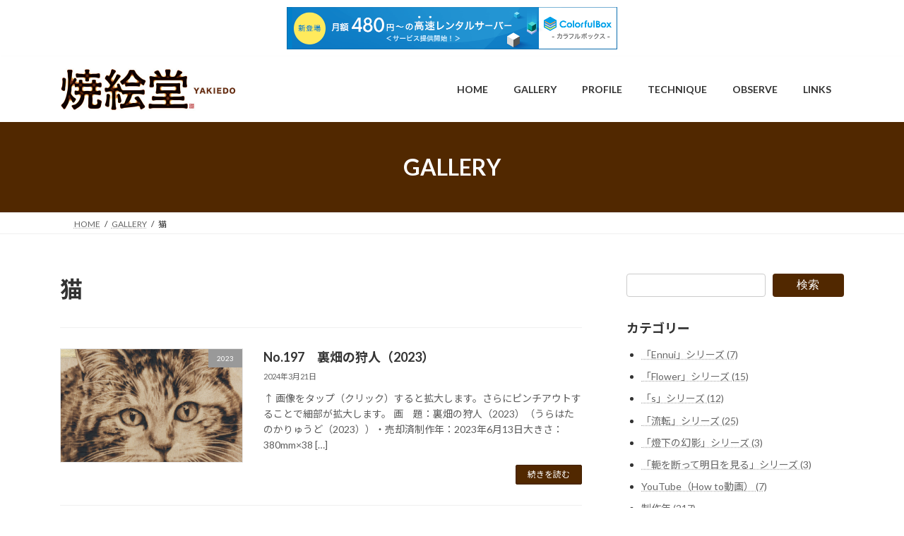

--- FILE ---
content_type: text/html; charset=UTF-8
request_url: http://ignis.s1001.xrea.com/tag/%E7%8C%AB/
body_size: 12637
content:
<!DOCTYPE html>
<html lang="ja">
<head>
<meta charset="utf-8">
<meta http-equiv="X-UA-Compatible" content="IE=edge">
<meta name="viewport" content="width=device-width, initial-scale=1">
<title>猫 - 焼絵堂</title>
<meta name='robots' content='max-image-preview:large' />
<link rel="alternate" type="application/rss+xml" title="焼絵堂 &raquo; フィード" href="http://ignis.s1001.xrea.com/feed/" />
<link rel="alternate" type="application/rss+xml" title="焼絵堂 &raquo; コメントフィード" href="http://ignis.s1001.xrea.com/comments/feed/" />
<link rel="alternate" type="application/rss+xml" title="焼絵堂 &raquo; 猫 タグのフィード" href="http://ignis.s1001.xrea.com/tag/%e7%8c%ab/feed/" />
<style id='wp-img-auto-sizes-contain-inline-css' type='text/css'>
img:is([sizes=auto i],[sizes^="auto," i]){contain-intrinsic-size:3000px 1500px}
/*# sourceURL=wp-img-auto-sizes-contain-inline-css */
</style>
<style id='wp-emoji-styles-inline-css' type='text/css'>

	img.wp-smiley, img.emoji {
		display: inline !important;
		border: none !important;
		box-shadow: none !important;
		height: 1em !important;
		width: 1em !important;
		margin: 0 0.07em !important;
		vertical-align: -0.1em !important;
		background: none !important;
		padding: 0 !important;
	}
/*# sourceURL=wp-emoji-styles-inline-css */
</style>
<style id='wp-block-library-inline-css' type='text/css'>
:root{--wp-block-synced-color:#7a00df;--wp-block-synced-color--rgb:122,0,223;--wp-bound-block-color:var(--wp-block-synced-color);--wp-editor-canvas-background:#ddd;--wp-admin-theme-color:#007cba;--wp-admin-theme-color--rgb:0,124,186;--wp-admin-theme-color-darker-10:#006ba1;--wp-admin-theme-color-darker-10--rgb:0,107,160.5;--wp-admin-theme-color-darker-20:#005a87;--wp-admin-theme-color-darker-20--rgb:0,90,135;--wp-admin-border-width-focus:2px}@media (min-resolution:192dpi){:root{--wp-admin-border-width-focus:1.5px}}.wp-element-button{cursor:pointer}:root .has-very-light-gray-background-color{background-color:#eee}:root .has-very-dark-gray-background-color{background-color:#313131}:root .has-very-light-gray-color{color:#eee}:root .has-very-dark-gray-color{color:#313131}:root .has-vivid-green-cyan-to-vivid-cyan-blue-gradient-background{background:linear-gradient(135deg,#00d084,#0693e3)}:root .has-purple-crush-gradient-background{background:linear-gradient(135deg,#34e2e4,#4721fb 50%,#ab1dfe)}:root .has-hazy-dawn-gradient-background{background:linear-gradient(135deg,#faaca8,#dad0ec)}:root .has-subdued-olive-gradient-background{background:linear-gradient(135deg,#fafae1,#67a671)}:root .has-atomic-cream-gradient-background{background:linear-gradient(135deg,#fdd79a,#004a59)}:root .has-nightshade-gradient-background{background:linear-gradient(135deg,#330968,#31cdcf)}:root .has-midnight-gradient-background{background:linear-gradient(135deg,#020381,#2874fc)}:root{--wp--preset--font-size--normal:16px;--wp--preset--font-size--huge:42px}.has-regular-font-size{font-size:1em}.has-larger-font-size{font-size:2.625em}.has-normal-font-size{font-size:var(--wp--preset--font-size--normal)}.has-huge-font-size{font-size:var(--wp--preset--font-size--huge)}.has-text-align-center{text-align:center}.has-text-align-left{text-align:left}.has-text-align-right{text-align:right}.has-fit-text{white-space:nowrap!important}#end-resizable-editor-section{display:none}.aligncenter{clear:both}.items-justified-left{justify-content:flex-start}.items-justified-center{justify-content:center}.items-justified-right{justify-content:flex-end}.items-justified-space-between{justify-content:space-between}.screen-reader-text{border:0;clip-path:inset(50%);height:1px;margin:-1px;overflow:hidden;padding:0;position:absolute;width:1px;word-wrap:normal!important}.screen-reader-text:focus{background-color:#ddd;clip-path:none;color:#444;display:block;font-size:1em;height:auto;left:5px;line-height:normal;padding:15px 23px 14px;text-decoration:none;top:5px;width:auto;z-index:100000}html :where(.has-border-color){border-style:solid}html :where([style*=border-top-color]){border-top-style:solid}html :where([style*=border-right-color]){border-right-style:solid}html :where([style*=border-bottom-color]){border-bottom-style:solid}html :where([style*=border-left-color]){border-left-style:solid}html :where([style*=border-width]){border-style:solid}html :where([style*=border-top-width]){border-top-style:solid}html :where([style*=border-right-width]){border-right-style:solid}html :where([style*=border-bottom-width]){border-bottom-style:solid}html :where([style*=border-left-width]){border-left-style:solid}html :where(img[class*=wp-image-]){height:auto;max-width:100%}:where(figure){margin:0 0 1em}html :where(.is-position-sticky){--wp-admin--admin-bar--position-offset:var(--wp-admin--admin-bar--height,0px)}@media screen and (max-width:600px){html :where(.is-position-sticky){--wp-admin--admin-bar--position-offset:0px}}
/* VK Color Palettes */:root{ --vk-color-primary:#512800}:root .has-vk-color-primary-color { color:var(--vk-color-primary); }:root .has-vk-color-primary-background-color { background-color:var(--vk-color-primary); }:root{ --vk-color-primary-dark:#412000}:root .has-vk-color-primary-dark-color { color:var(--vk-color-primary-dark); }:root .has-vk-color-primary-dark-background-color { background-color:var(--vk-color-primary-dark); }:root{ --vk-color-primary-vivid:#592c00}:root .has-vk-color-primary-vivid-color { color:var(--vk-color-primary-vivid); }:root .has-vk-color-primary-vivid-background-color { background-color:var(--vk-color-primary-vivid); }:root{ --vk-color-custom-1:#848484}:root .has-vk-color-custom-1-color { color:var(--vk-color-custom-1); }:root .has-vk-color-custom-1-background-color { background-color:var(--vk-color-custom-1); }:root{ --vk-color-custom-2:#cecece}:root .has-vk-color-custom-2-color { color:var(--vk-color-custom-2); }:root .has-vk-color-custom-2-background-color { background-color:var(--vk-color-custom-2); }:root{ --vk-color-custom-3:#474747}:root .has-vk-color-custom-3-color { color:var(--vk-color-custom-3); }:root .has-vk-color-custom-3-background-color { background-color:var(--vk-color-custom-3); }:root{ --vk-color-custom-4:#dd3333}:root .has-vk-color-custom-4-color { color:var(--vk-color-custom-4); }:root .has-vk-color-custom-4-background-color { background-color:var(--vk-color-custom-4); }:root{ --vk-color-custom-5:#dd3333}:root .has-vk-color-custom-5-color { color:var(--vk-color-custom-5); }:root .has-vk-color-custom-5-background-color { background-color:var(--vk-color-custom-5); }

/*# sourceURL=wp-block-library-inline-css */
</style><style id='wp-block-categories-inline-css' type='text/css'>
.wp-block-categories{box-sizing:border-box}.wp-block-categories.alignleft{margin-right:2em}.wp-block-categories.alignright{margin-left:2em}.wp-block-categories.wp-block-categories-dropdown.aligncenter{text-align:center}.wp-block-categories .wp-block-categories__label{display:block;width:100%}
/*# sourceURL=http://ignis.s1001.xrea.com/wp-includes/blocks/categories/style.min.css */
</style>
<style id='wp-block-search-inline-css' type='text/css'>
.wp-block-search__button{margin-left:10px;word-break:normal}.wp-block-search__button.has-icon{line-height:0}.wp-block-search__button svg{height:1.25em;min-height:24px;min-width:24px;width:1.25em;fill:currentColor;vertical-align:text-bottom}:where(.wp-block-search__button){border:1px solid #ccc;padding:6px 10px}.wp-block-search__inside-wrapper{display:flex;flex:auto;flex-wrap:nowrap;max-width:100%}.wp-block-search__label{width:100%}.wp-block-search.wp-block-search__button-only .wp-block-search__button{box-sizing:border-box;display:flex;flex-shrink:0;justify-content:center;margin-left:0;max-width:100%}.wp-block-search.wp-block-search__button-only .wp-block-search__inside-wrapper{min-width:0!important;transition-property:width}.wp-block-search.wp-block-search__button-only .wp-block-search__input{flex-basis:100%;transition-duration:.3s}.wp-block-search.wp-block-search__button-only.wp-block-search__searchfield-hidden,.wp-block-search.wp-block-search__button-only.wp-block-search__searchfield-hidden .wp-block-search__inside-wrapper{overflow:hidden}.wp-block-search.wp-block-search__button-only.wp-block-search__searchfield-hidden .wp-block-search__input{border-left-width:0!important;border-right-width:0!important;flex-basis:0;flex-grow:0;margin:0;min-width:0!important;padding-left:0!important;padding-right:0!important;width:0!important}:where(.wp-block-search__input){appearance:none;border:1px solid #949494;flex-grow:1;font-family:inherit;font-size:inherit;font-style:inherit;font-weight:inherit;letter-spacing:inherit;line-height:inherit;margin-left:0;margin-right:0;min-width:3rem;padding:8px;text-decoration:unset!important;text-transform:inherit}:where(.wp-block-search__button-inside .wp-block-search__inside-wrapper){background-color:#fff;border:1px solid #949494;box-sizing:border-box;padding:4px}:where(.wp-block-search__button-inside .wp-block-search__inside-wrapper) .wp-block-search__input{border:none;border-radius:0;padding:0 4px}:where(.wp-block-search__button-inside .wp-block-search__inside-wrapper) .wp-block-search__input:focus{outline:none}:where(.wp-block-search__button-inside .wp-block-search__inside-wrapper) :where(.wp-block-search__button){padding:4px 8px}.wp-block-search.aligncenter .wp-block-search__inside-wrapper{margin:auto}.wp-block[data-align=right] .wp-block-search.wp-block-search__button-only .wp-block-search__inside-wrapper{float:right}
/*# sourceURL=http://ignis.s1001.xrea.com/wp-includes/blocks/search/style.min.css */
</style>
<style id='wp-block-group-inline-css' type='text/css'>
.wp-block-group{box-sizing:border-box}:where(.wp-block-group.wp-block-group-is-layout-constrained){position:relative}
/*# sourceURL=http://ignis.s1001.xrea.com/wp-includes/blocks/group/style.min.css */
</style>
<style id='wp-block-paragraph-inline-css' type='text/css'>
.is-small-text{font-size:.875em}.is-regular-text{font-size:1em}.is-large-text{font-size:2.25em}.is-larger-text{font-size:3em}.has-drop-cap:not(:focus):first-letter{float:left;font-size:8.4em;font-style:normal;font-weight:100;line-height:.68;margin:.05em .1em 0 0;text-transform:uppercase}body.rtl .has-drop-cap:not(:focus):first-letter{float:none;margin-left:.1em}p.has-drop-cap.has-background{overflow:hidden}:root :where(p.has-background){padding:1.25em 2.375em}:where(p.has-text-color:not(.has-link-color)) a{color:inherit}p.has-text-align-left[style*="writing-mode:vertical-lr"],p.has-text-align-right[style*="writing-mode:vertical-rl"]{rotate:180deg}
/*# sourceURL=http://ignis.s1001.xrea.com/wp-includes/blocks/paragraph/style.min.css */
</style>
<style id='global-styles-inline-css' type='text/css'>
:root{--wp--preset--aspect-ratio--square: 1;--wp--preset--aspect-ratio--4-3: 4/3;--wp--preset--aspect-ratio--3-4: 3/4;--wp--preset--aspect-ratio--3-2: 3/2;--wp--preset--aspect-ratio--2-3: 2/3;--wp--preset--aspect-ratio--16-9: 16/9;--wp--preset--aspect-ratio--9-16: 9/16;--wp--preset--color--black: #000000;--wp--preset--color--cyan-bluish-gray: #abb8c3;--wp--preset--color--white: #ffffff;--wp--preset--color--pale-pink: #f78da7;--wp--preset--color--vivid-red: #cf2e2e;--wp--preset--color--luminous-vivid-orange: #ff6900;--wp--preset--color--luminous-vivid-amber: #fcb900;--wp--preset--color--light-green-cyan: #7bdcb5;--wp--preset--color--vivid-green-cyan: #00d084;--wp--preset--color--pale-cyan-blue: #8ed1fc;--wp--preset--color--vivid-cyan-blue: #0693e3;--wp--preset--color--vivid-purple: #9b51e0;--wp--preset--gradient--vivid-cyan-blue-to-vivid-purple: linear-gradient(135deg,rgba(6,147,227,1) 0%,rgb(155,81,224) 100%);--wp--preset--gradient--light-green-cyan-to-vivid-green-cyan: linear-gradient(135deg,rgb(122,220,180) 0%,rgb(0,208,130) 100%);--wp--preset--gradient--luminous-vivid-amber-to-luminous-vivid-orange: linear-gradient(135deg,rgba(252,185,0,1) 0%,rgba(255,105,0,1) 100%);--wp--preset--gradient--luminous-vivid-orange-to-vivid-red: linear-gradient(135deg,rgba(255,105,0,1) 0%,rgb(207,46,46) 100%);--wp--preset--gradient--very-light-gray-to-cyan-bluish-gray: linear-gradient(135deg,rgb(238,238,238) 0%,rgb(169,184,195) 100%);--wp--preset--gradient--cool-to-warm-spectrum: linear-gradient(135deg,rgb(74,234,220) 0%,rgb(151,120,209) 20%,rgb(207,42,186) 40%,rgb(238,44,130) 60%,rgb(251,105,98) 80%,rgb(254,248,76) 100%);--wp--preset--gradient--blush-light-purple: linear-gradient(135deg,rgb(255,206,236) 0%,rgb(152,150,240) 100%);--wp--preset--gradient--blush-bordeaux: linear-gradient(135deg,rgb(254,205,165) 0%,rgb(254,45,45) 50%,rgb(107,0,62) 100%);--wp--preset--gradient--luminous-dusk: linear-gradient(135deg,rgb(255,203,112) 0%,rgb(199,81,192) 50%,rgb(65,88,208) 100%);--wp--preset--gradient--pale-ocean: linear-gradient(135deg,rgb(255,245,203) 0%,rgb(182,227,212) 50%,rgb(51,167,181) 100%);--wp--preset--gradient--electric-grass: linear-gradient(135deg,rgb(202,248,128) 0%,rgb(113,206,126) 100%);--wp--preset--gradient--midnight: linear-gradient(135deg,rgb(2,3,129) 0%,rgb(40,116,252) 100%);--wp--preset--gradient--vivid-green-cyan-to-vivid-cyan-blue: linear-gradient(135deg,rgba(0,208,132,1) 0%,rgba(6,147,227,1) 100%);--wp--preset--font-size--small: 14px;--wp--preset--font-size--medium: 20px;--wp--preset--font-size--large: 24px;--wp--preset--font-size--x-large: 42px;--wp--preset--font-size--regular: 16px;--wp--preset--font-size--huge: 36px;--wp--preset--spacing--20: 0.44rem;--wp--preset--spacing--30: 0.67rem;--wp--preset--spacing--40: 1rem;--wp--preset--spacing--50: 1.5rem;--wp--preset--spacing--60: 2.25rem;--wp--preset--spacing--70: 3.38rem;--wp--preset--spacing--80: 5.06rem;--wp--preset--shadow--natural: 6px 6px 9px rgba(0, 0, 0, 0.2);--wp--preset--shadow--deep: 12px 12px 50px rgba(0, 0, 0, 0.4);--wp--preset--shadow--sharp: 6px 6px 0px rgba(0, 0, 0, 0.2);--wp--preset--shadow--outlined: 6px 6px 0px -3px rgb(255, 255, 255), 6px 6px rgb(0, 0, 0);--wp--preset--shadow--crisp: 6px 6px 0px rgb(0, 0, 0);}:where(.is-layout-flex){gap: 0.5em;}:where(.is-layout-grid){gap: 0.5em;}body .is-layout-flex{display: flex;}.is-layout-flex{flex-wrap: wrap;align-items: center;}.is-layout-flex > :is(*, div){margin: 0;}body .is-layout-grid{display: grid;}.is-layout-grid > :is(*, div){margin: 0;}:where(.wp-block-columns.is-layout-flex){gap: 2em;}:where(.wp-block-columns.is-layout-grid){gap: 2em;}:where(.wp-block-post-template.is-layout-flex){gap: 1.25em;}:where(.wp-block-post-template.is-layout-grid){gap: 1.25em;}.has-black-color{color: var(--wp--preset--color--black) !important;}.has-cyan-bluish-gray-color{color: var(--wp--preset--color--cyan-bluish-gray) !important;}.has-white-color{color: var(--wp--preset--color--white) !important;}.has-pale-pink-color{color: var(--wp--preset--color--pale-pink) !important;}.has-vivid-red-color{color: var(--wp--preset--color--vivid-red) !important;}.has-luminous-vivid-orange-color{color: var(--wp--preset--color--luminous-vivid-orange) !important;}.has-luminous-vivid-amber-color{color: var(--wp--preset--color--luminous-vivid-amber) !important;}.has-light-green-cyan-color{color: var(--wp--preset--color--light-green-cyan) !important;}.has-vivid-green-cyan-color{color: var(--wp--preset--color--vivid-green-cyan) !important;}.has-pale-cyan-blue-color{color: var(--wp--preset--color--pale-cyan-blue) !important;}.has-vivid-cyan-blue-color{color: var(--wp--preset--color--vivid-cyan-blue) !important;}.has-vivid-purple-color{color: var(--wp--preset--color--vivid-purple) !important;}.has-black-background-color{background-color: var(--wp--preset--color--black) !important;}.has-cyan-bluish-gray-background-color{background-color: var(--wp--preset--color--cyan-bluish-gray) !important;}.has-white-background-color{background-color: var(--wp--preset--color--white) !important;}.has-pale-pink-background-color{background-color: var(--wp--preset--color--pale-pink) !important;}.has-vivid-red-background-color{background-color: var(--wp--preset--color--vivid-red) !important;}.has-luminous-vivid-orange-background-color{background-color: var(--wp--preset--color--luminous-vivid-orange) !important;}.has-luminous-vivid-amber-background-color{background-color: var(--wp--preset--color--luminous-vivid-amber) !important;}.has-light-green-cyan-background-color{background-color: var(--wp--preset--color--light-green-cyan) !important;}.has-vivid-green-cyan-background-color{background-color: var(--wp--preset--color--vivid-green-cyan) !important;}.has-pale-cyan-blue-background-color{background-color: var(--wp--preset--color--pale-cyan-blue) !important;}.has-vivid-cyan-blue-background-color{background-color: var(--wp--preset--color--vivid-cyan-blue) !important;}.has-vivid-purple-background-color{background-color: var(--wp--preset--color--vivid-purple) !important;}.has-black-border-color{border-color: var(--wp--preset--color--black) !important;}.has-cyan-bluish-gray-border-color{border-color: var(--wp--preset--color--cyan-bluish-gray) !important;}.has-white-border-color{border-color: var(--wp--preset--color--white) !important;}.has-pale-pink-border-color{border-color: var(--wp--preset--color--pale-pink) !important;}.has-vivid-red-border-color{border-color: var(--wp--preset--color--vivid-red) !important;}.has-luminous-vivid-orange-border-color{border-color: var(--wp--preset--color--luminous-vivid-orange) !important;}.has-luminous-vivid-amber-border-color{border-color: var(--wp--preset--color--luminous-vivid-amber) !important;}.has-light-green-cyan-border-color{border-color: var(--wp--preset--color--light-green-cyan) !important;}.has-vivid-green-cyan-border-color{border-color: var(--wp--preset--color--vivid-green-cyan) !important;}.has-pale-cyan-blue-border-color{border-color: var(--wp--preset--color--pale-cyan-blue) !important;}.has-vivid-cyan-blue-border-color{border-color: var(--wp--preset--color--vivid-cyan-blue) !important;}.has-vivid-purple-border-color{border-color: var(--wp--preset--color--vivid-purple) !important;}.has-vivid-cyan-blue-to-vivid-purple-gradient-background{background: var(--wp--preset--gradient--vivid-cyan-blue-to-vivid-purple) !important;}.has-light-green-cyan-to-vivid-green-cyan-gradient-background{background: var(--wp--preset--gradient--light-green-cyan-to-vivid-green-cyan) !important;}.has-luminous-vivid-amber-to-luminous-vivid-orange-gradient-background{background: var(--wp--preset--gradient--luminous-vivid-amber-to-luminous-vivid-orange) !important;}.has-luminous-vivid-orange-to-vivid-red-gradient-background{background: var(--wp--preset--gradient--luminous-vivid-orange-to-vivid-red) !important;}.has-very-light-gray-to-cyan-bluish-gray-gradient-background{background: var(--wp--preset--gradient--very-light-gray-to-cyan-bluish-gray) !important;}.has-cool-to-warm-spectrum-gradient-background{background: var(--wp--preset--gradient--cool-to-warm-spectrum) !important;}.has-blush-light-purple-gradient-background{background: var(--wp--preset--gradient--blush-light-purple) !important;}.has-blush-bordeaux-gradient-background{background: var(--wp--preset--gradient--blush-bordeaux) !important;}.has-luminous-dusk-gradient-background{background: var(--wp--preset--gradient--luminous-dusk) !important;}.has-pale-ocean-gradient-background{background: var(--wp--preset--gradient--pale-ocean) !important;}.has-electric-grass-gradient-background{background: var(--wp--preset--gradient--electric-grass) !important;}.has-midnight-gradient-background{background: var(--wp--preset--gradient--midnight) !important;}.has-small-font-size{font-size: var(--wp--preset--font-size--small) !important;}.has-medium-font-size{font-size: var(--wp--preset--font-size--medium) !important;}.has-large-font-size{font-size: var(--wp--preset--font-size--large) !important;}.has-x-large-font-size{font-size: var(--wp--preset--font-size--x-large) !important;}
/*# sourceURL=global-styles-inline-css */
</style>

<style id='classic-theme-styles-inline-css' type='text/css'>
/*! This file is auto-generated */
.wp-block-button__link{color:#fff;background-color:#32373c;border-radius:9999px;box-shadow:none;text-decoration:none;padding:calc(.667em + 2px) calc(1.333em + 2px);font-size:1.125em}.wp-block-file__button{background:#32373c;color:#fff;text-decoration:none}
/*# sourceURL=/wp-includes/css/classic-themes.min.css */
</style>
<link rel='stylesheet' id='lightning-common-style-css' href='http://ignis.s1001.xrea.com/wp-content/themes/lightning/_g3/assets/css/style.css?ver=15.33.0' type='text/css' media='all' />
<style id='lightning-common-style-inline-css' type='text/css'>
/* Lightning */:root {--vk-color-primary:#512800;--vk-color-primary-dark:#412000;--vk-color-primary-vivid:#592c00;--g_nav_main_acc_icon_open_url:url(http://ignis.s1001.xrea.com/wp-content/themes/lightning/_g3/inc/vk-mobile-nav/package/images/vk-menu-acc-icon-open-black.svg);--g_nav_main_acc_icon_close_url: url(http://ignis.s1001.xrea.com/wp-content/themes/lightning/_g3/inc/vk-mobile-nav/package/images/vk-menu-close-black.svg);--g_nav_sub_acc_icon_open_url: url(http://ignis.s1001.xrea.com/wp-content/themes/lightning/_g3/inc/vk-mobile-nav/package/images/vk-menu-acc-icon-open-white.svg);--g_nav_sub_acc_icon_close_url: url(http://ignis.s1001.xrea.com/wp-content/themes/lightning/_g3/inc/vk-mobile-nav/package/images/vk-menu-close-white.svg);}
:root{--swiper-navigation-color: #fff;}
/* vk-mobile-nav */:root {--vk-mobile-nav-menu-btn-bg-src: url("http://ignis.s1001.xrea.com/wp-content/themes/lightning/_g3/inc/vk-mobile-nav/package/images/vk-menu-btn-black.svg");--vk-mobile-nav-menu-btn-close-bg-src: url("http://ignis.s1001.xrea.com/wp-content/themes/lightning/_g3/inc/vk-mobile-nav/package/images/vk-menu-close-black.svg");--vk-menu-acc-icon-open-black-bg-src: url("http://ignis.s1001.xrea.com/wp-content/themes/lightning/_g3/inc/vk-mobile-nav/package/images/vk-menu-acc-icon-open-black.svg");--vk-menu-acc-icon-open-white-bg-src: url("http://ignis.s1001.xrea.com/wp-content/themes/lightning/_g3/inc/vk-mobile-nav/package/images/vk-menu-acc-icon-open-white.svg");--vk-menu-acc-icon-close-black-bg-src: url("http://ignis.s1001.xrea.com/wp-content/themes/lightning/_g3/inc/vk-mobile-nav/package/images/vk-menu-close-black.svg");--vk-menu-acc-icon-close-white-bg-src: url("http://ignis.s1001.xrea.com/wp-content/themes/lightning/_g3/inc/vk-mobile-nav/package/images/vk-menu-close-white.svg");}
/*# sourceURL=lightning-common-style-inline-css */
</style>
<link rel='stylesheet' id='lightning-design-style-css' href='http://ignis.s1001.xrea.com/wp-content/themes/lightning/_g3/design-skin/origin3/css/style.css?ver=15.33.0' type='text/css' media='all' />
<style id='lightning-design-style-inline-css' type='text/css'>
.tagcloud a:before { font-family: "Font Awesome 7 Free";content: "\f02b";font-weight: bold; }
/*# sourceURL=lightning-design-style-inline-css */
</style>
<link rel='stylesheet' id='vk-swiper-style-css' href='http://ignis.s1001.xrea.com/wp-content/themes/lightning/vendor/vektor-inc/vk-swiper/src/assets/css/swiper-bundle.min.css?ver=11.0.2' type='text/css' media='all' />
<link rel='stylesheet' id='vk-blog-card-css' href='http://ignis.s1001.xrea.com/wp-content/themes/lightning/_g3/inc/vk-wp-oembed-blog-card/package/css/blog-card.css?ver=6.9' type='text/css' media='all' />
<link rel='stylesheet' id='lightning-theme-style-css' href='http://ignis.s1001.xrea.com/wp-content/themes/lightning/style.css?ver=15.33.0' type='text/css' media='all' />
<link rel='stylesheet' id='vk-font-awesome-css' href='http://ignis.s1001.xrea.com/wp-content/themes/lightning/vendor/vektor-inc/font-awesome-versions/src/font-awesome/css/all.min.css?ver=7.1.0' type='text/css' media='all' />
<link rel='stylesheet' id='fancybox-css' href='http://ignis.s1001.xrea.com/wp-content/plugins/easy-fancybox/fancybox/2.2.0/jquery.fancybox.min.css?ver=6.9' type='text/css' media='screen' />
<script type="text/javascript" src="http://ignis.s1001.xrea.com/wp-includes/js/jquery/jquery.min.js?ver=3.7.1" id="jquery-core-js"></script>
<script type="text/javascript" src="http://ignis.s1001.xrea.com/wp-includes/js/jquery/jquery-migrate.min.js?ver=3.4.1" id="jquery-migrate-js"></script>
<link rel="https://api.w.org/" href="http://ignis.s1001.xrea.com/wp-json/" /><link rel="alternate" title="JSON" type="application/json" href="http://ignis.s1001.xrea.com/wp-json/wp/v2/tags/14" /><link rel="EditURI" type="application/rsd+xml" title="RSD" href="http://ignis.s1001.xrea.com/xmlrpc.php?rsd" />
<meta name="generator" content="WordPress 6.9" />
<meta name="cdp-version" content="1.4.5" /><link rel="icon" href="http://ignis.s1001.xrea.com/wp-content/uploads/2022/09/cropped-favicon3-32x32.png" sizes="32x32" />
<link rel="icon" href="http://ignis.s1001.xrea.com/wp-content/uploads/2022/09/cropped-favicon3-192x192.png" sizes="192x192" />
<link rel="apple-touch-icon" href="http://ignis.s1001.xrea.com/wp-content/uploads/2022/09/cropped-favicon3-180x180.png" />
<meta name="msapplication-TileImage" content="http://ignis.s1001.xrea.com/wp-content/uploads/2022/09/cropped-favicon3-270x270.png" />
<link rel='stylesheet' id='add_google_fonts_Lato-css' href='//fonts.googleapis.com/css2?family=Lato%3Awght%40400%3B700&#038;display=swap&#038;subset=japanese&#038;ver=15.33.0' type='text/css' media='all' />
<link rel='stylesheet' id='add_google_fonts_noto_sans-css' href='//fonts.googleapis.com/css2?family=Noto+Sans+JP%3Awght%40400%3B700&#038;display=swap&#038;subset=japanese&#038;ver=15.33.0' type='text/css' media='all' />

<script type="text/javascript" charset="UTF-8" src="//cache1.value-domain.com/xrea_header.js" async="async"></script>
</head>
<body class="archive tag tag-14 wp-embed-responsive wp-theme-lightning sidebar-fix sidebar-fix-priority-top device-pc fa_v7_css">
<a class="skip-link screen-reader-text" href="#main">コンテンツへスキップ</a>
<a class="skip-link screen-reader-text" href="#vk-mobile-nav">ナビゲーションに移動</a>

<header id="site-header" class="site-header site-header--layout--nav-float">
		<div id="site-header-container" class="site-header-container container">

				<div class="site-header-logo">
		<a href="http://ignis.s1001.xrea.com/">
			<span><img src="http://ignis.s1001.xrea.com/wp-content/uploads/2022/10/ロゴ.jpg" alt="焼絵堂" /></span>
		</a>
		</div>

		
		<nav id="global-nav" class="global-nav global-nav--layout--float-right"><ul id="menu-%e3%83%98%e3%83%83%e3%83%80%e3%83%bc%e3%83%8a%e3%83%93" class="menu vk-menu-acc global-nav-list nav"><li id="menu-item-24" class="menu-item menu-item-type-custom menu-item-object-custom menu-item-home"><a href="http://ignis.s1001.xrea.com/"><strong class="global-nav-name">HOME</strong></a></li>
<li id="menu-item-36" class="menu-item menu-item-type-custom menu-item-object-custom"><a href="http://ignis.s1001.xrea.com/gallery/"><strong class="global-nav-name">GALLERY</strong></a></li>
<li id="menu-item-37" class="menu-item menu-item-type-custom menu-item-object-custom"><a href="http://ignis.s1001.xrea.com/profile/"><strong class="global-nav-name">PROFILE</strong></a></li>
<li id="menu-item-38" class="menu-item menu-item-type-custom menu-item-object-custom"><a href="http://ignis.s1001.xrea.com/technique"><strong class="global-nav-name">TECHNIQUE</strong></a></li>
<li id="menu-item-2366" class="menu-item menu-item-type-custom menu-item-object-custom"><a href="http://ignis.s1001.xrea.com/OBSERVE/"><strong class="global-nav-name">OBSERVE</strong></a></li>
<li id="menu-item-39" class="menu-item menu-item-type-custom menu-item-object-custom"><a href="http://ignis.s1001.xrea.com/links/"><strong class="global-nav-name">LINKS</strong></a></li>
</ul></nav>	</div>
	</header>



	<div class="page-header"><div class="page-header-inner container">
<div class="page-header-title">GALLERY</div></div></div><!-- [ /.page-header ] -->

	<!-- [ #breadcrumb ] --><div id="breadcrumb" class="breadcrumb"><div class="container"><ol class="breadcrumb-list" itemscope itemtype="https://schema.org/BreadcrumbList"><li class="breadcrumb-list__item breadcrumb-list__item--home" itemprop="itemListElement" itemscope itemtype="http://schema.org/ListItem"><a href="http://ignis.s1001.xrea.com" itemprop="item"><i class="fas fa-fw fa-home"></i><span itemprop="name">HOME</span></a><meta itemprop="position" content="1" /></li><li class="breadcrumb-list__item" itemprop="itemListElement" itemscope itemtype="http://schema.org/ListItem"><a href="http://ignis.s1001.xrea.com/gallery/" itemprop="item"><span itemprop="name">GALLERY</span></a><meta itemprop="position" content="2" /></li><li class="breadcrumb-list__item" itemprop="itemListElement" itemscope itemtype="http://schema.org/ListItem"><span itemprop="name">猫</span><meta itemprop="position" content="3" /></li></ol></div></div><!-- [ /#breadcrumb ] -->


<div class="site-body">
		<div class="site-body-container container">

		<div class="main-section main-section--col--two" id="main" role="main">
			
			<header class="archive-header"><h1 class="archive-header-title">猫</h1></header>

	
	<div class="post-list vk_posts vk_posts-mainSection">

		<div id="post-2088" class="vk_post vk_post-postType-post media vk_post-col-xs-12 vk_post-col-sm-12 vk_post-col-lg-12 vk_post-btn-display post-2088 post type-post status-publish format-standard has-post-thumbnail hentry category-235 category-production-year category-cat tag-107 tag-101 tag-276 tag-367 tag-342 tag-152 tag-341 tag-14 tag-343"><div class="vk_post_imgOuter media-img" style="background-image:url(http://ignis.s1001.xrea.com/wp-content/uploads/2024/05/裏畑の狩人（2023）_197_落款2.jpg)"><a href="http://ignis.s1001.xrea.com/2024/03/21/no-197/"><div class="card-img-overlay"><span class="vk_post_imgOuter_singleTermLabel" style="color:#fff;background-color:#999999">2023</span></div><img src="http://ignis.s1001.xrea.com/wp-content/uploads/2024/05/裏畑の狩人（2023）_197_落款2-420x420.jpg" class="vk_post_imgOuter_img wp-post-image" sizes="(max-width: 420px) 100vw, 420px" /></a></div><!-- [ /.vk_post_imgOuter ] --><div class="vk_post_body media-body"><h5 class="vk_post_title media-title"><a href="http://ignis.s1001.xrea.com/2024/03/21/no-197/">No.197　裏畑の狩人（2023）</a></h5><div class="vk_post_date media-date published">2024年3月21日</div><p class="vk_post_excerpt media-text">↑ 画像をタップ（クリック）すると拡大します。さらにピンチアウトすることで細部が拡大します。 画　題：裏畑の狩人（2023）（うらはたのかりゅうど（2023））・売却済制作年：2023年6月13日大きさ：380mm×38 [&hellip;]</p><div class="vk_post_btnOuter text-right"><a class="btn btn-sm btn-primary vk_post_btn" href="http://ignis.s1001.xrea.com/2024/03/21/no-197/">続きを読む</a></div></div><!-- [ /.media-body ] --></div><!-- [ /.media ] --><div id="post-1625" class="vk_post vk_post-postType-post media vk_post-col-xs-12 vk_post-col-sm-12 vk_post-col-lg-12 vk_post-btn-display post-1625 post type-post status-publish format-standard has-post-thumbnail hentry category-change category-234 category-animal category-cat category-still-life category-skull tag-195 tag-101 tag-14 tag-251 tag-74"><div class="vk_post_imgOuter media-img" style="background-image:url(http://ignis.s1001.xrea.com/wp-content/uploads/2022/10/流転_22_190_2.jpg)"><a href="http://ignis.s1001.xrea.com/2022/10/01/no-191/"><div class="card-img-overlay"><span class="vk_post_imgOuter_singleTermLabel" style="color:#fff;background-color:#999999">「流転」シリーズ</span></div><img src="http://ignis.s1001.xrea.com/wp-content/uploads/2022/10/流転_22_190_2-420x420.jpg" class="vk_post_imgOuter_img wp-post-image" sizes="(max-width: 420px) 100vw, 420px" /></a></div><!-- [ /.vk_post_imgOuter ] --><div class="vk_post_body media-body"><h5 class="vk_post_title media-title"><a href="http://ignis.s1001.xrea.com/2022/10/01/no-191/">No.191　流転_22</a></h5><div class="vk_post_date media-date published">2022年10月1日</div><p class="vk_post_excerpt media-text">↑ 画像をタップ（クリック）すると拡大します。さらにピンチアウトすることで細部が拡大します。 画　題：流転_22（るてん_22）制作年：2022年2月18日大きさ：300mm×199mm（縦×横）支持体：シナ無垢材15m [&hellip;]</p><div class="vk_post_btnOuter text-right"><a class="btn btn-sm btn-primary vk_post_btn" href="http://ignis.s1001.xrea.com/2022/10/01/no-191/">続きを読む</a></div></div><!-- [ /.media-body ] --></div><!-- [ /.media ] --><div id="post-1412" class="vk_post vk_post-postType-post media vk_post-col-xs-12 vk_post-col-sm-12 vk_post-col-lg-12 vk_post-btn-display post-1412 post type-post status-publish format-standard has-post-thumbnail hentry category-232 category-youtube category-animal category-cat category-skull tag-180 tag-195 tag-101 tag-14 tag-74"><div class="vk_post_imgOuter media-img" style="background-image:url(http://ignis.s1001.xrea.com/wp-content/uploads/2022/09/猫×ネコ_161_1-1024x224.jpg)"><a href="http://ignis.s1001.xrea.com/2022/09/30/no-161/"><div class="card-img-overlay"><span class="vk_post_imgOuter_singleTermLabel" style="color:#fff;background-color:#999999">2020</span></div><img src="http://ignis.s1001.xrea.com/wp-content/uploads/2022/09/猫×ネコ_161_1-420x92.jpg" class="vk_post_imgOuter_img wp-post-image" sizes="(max-width: 420px) 100vw, 420px" /></a></div><!-- [ /.vk_post_imgOuter ] --><div class="vk_post_body media-body"><h5 class="vk_post_title media-title"><a href="http://ignis.s1001.xrea.com/2022/09/30/no-161/">No.161　猫×ネコ</a></h5><div class="vk_post_date media-date published">2022年9月30日</div><p class="vk_post_excerpt media-text">↑ 画像をタップ（クリック）すると拡大します。さらにピンチアウトすることで細部が拡大します。 ↓ 裏面の表記：サイン、画題、制作年</p><div class="vk_post_btnOuter text-right"><a class="btn btn-sm btn-primary vk_post_btn" href="http://ignis.s1001.xrea.com/2022/09/30/no-161/">続きを読む</a></div></div><!-- [ /.media-body ] --></div><!-- [ /.media ] --><div id="post-1315" class="vk_post vk_post-postType-post media vk_post-col-xs-12 vk_post-col-sm-12 vk_post-col-lg-12 vk_post-btn-display post-1315 post type-post status-publish format-standard has-post-thumbnail hentry category-231 category-animal category-cat category-scenery category-bird tag-224 tag-285 tag-101 tag-284 tag-14 tag-134"><div class="vk_post_imgOuter media-img" style="background-image:url(http://ignis.s1001.xrea.com/wp-content/uploads/2022/09/廃材置場_153_1-1024x1024.jpg)"><a href="http://ignis.s1001.xrea.com/2022/09/30/no-153/"><div class="card-img-overlay"><span class="vk_post_imgOuter_singleTermLabel" style="color:#fff;background-color:#999999">2019</span></div><img src="http://ignis.s1001.xrea.com/wp-content/uploads/2022/09/廃材置場_153_1-420x420.jpg" class="vk_post_imgOuter_img wp-post-image" sizes="auto, (max-width: 420px) 100vw, 420px" /></a></div><!-- [ /.vk_post_imgOuter ] --><div class="vk_post_body media-body"><h5 class="vk_post_title media-title"><a href="http://ignis.s1001.xrea.com/2022/09/30/no-153/">No.153　廃材置場</a></h5><div class="vk_post_date media-date published">2022年9月30日</div><p class="vk_post_excerpt media-text">↑ 画像をタップ（クリック）すると拡大します。さらにピンチアウトすることで細部が拡大します。 画　題：廃材置場（はいざいおきば）制作年：2019年6月21日大きさ：455mm×455mm（S8）（縦×横）支持体：シナ合板 [&hellip;]</p><div class="vk_post_btnOuter text-right"><a class="btn btn-sm btn-primary vk_post_btn" href="http://ignis.s1001.xrea.com/2022/09/30/no-153/">続きを読む</a></div></div><!-- [ /.media-body ] --></div><!-- [ /.media ] --><div id="post-864" class="vk_post vk_post-postType-post media vk_post-col-xs-12 vk_post-col-sm-12 vk_post-col-lg-12 vk_post-btn-display post-864 post type-post status-publish format-standard has-post-thumbnail hentry category-215 category-animal category-plant category-cat category-scenery tag-101 tag-220 tag-221 tag-14 tag-104 tag-76 tag-219 tag-131"><div class="vk_post_imgOuter media-img" style="background-image:url(http://ignis.s1001.xrea.com/wp-content/uploads/2022/09/127.jpg)"><a href="http://ignis.s1001.xrea.com/2022/09/30/no-128/"><div class="card-img-overlay"><span class="vk_post_imgOuter_singleTermLabel" style="color:#fff;background-color:#999999">2016</span></div><img src="http://ignis.s1001.xrea.com/wp-content/uploads/2022/09/127-420x420.jpg" class="vk_post_imgOuter_img wp-post-image" sizes="auto, (max-width: 420px) 100vw, 420px" /></a></div><!-- [ /.vk_post_imgOuter ] --><div class="vk_post_body media-body"><h5 class="vk_post_title media-title"><a href="http://ignis.s1001.xrea.com/2022/09/30/no-128/">No.128　草海原の未来には</a></h5><div class="vk_post_date media-date published">2022年9月30日</div><p class="vk_post_excerpt media-text">↑ 画像をタップ（クリック）すると拡大します。さらにピンチアウトすることで細部が拡大します。 画　題：草海原の未来には（くさうなばらのみらいには）制作年：2016年7月15日大きさ：1167mm×1167mm（S50）（ [&hellip;]</p><div class="vk_post_btnOuter text-right"><a class="btn btn-sm btn-primary vk_post_btn" href="http://ignis.s1001.xrea.com/2022/09/30/no-128/">続きを読む</a></div></div><!-- [ /.media-body ] --></div><!-- [ /.media ] -->
	</div><!-- [ /.post-list ] -->


	
	<nav class="navigation pagination" aria-label="投稿のページ送り">
		<h2 class="screen-reader-text">投稿のページ送り</h2>
		<div class="nav-links"><ul class='page-numbers'>
	<li><span aria-current="page" class="page-numbers current"><span class="meta-nav screen-reader-text">固定ページ </span>1</span></li>
	<li><a class="page-numbers" href="http://ignis.s1001.xrea.com/tag/%E7%8C%AB/page/2/"><span class="meta-nav screen-reader-text">固定ページ </span>2</a></li>
	<li><a class="page-numbers" href="http://ignis.s1001.xrea.com/tag/%E7%8C%AB/page/3/"><span class="meta-nav screen-reader-text">固定ページ </span>3</a></li>
	<li><a class="next page-numbers" href="http://ignis.s1001.xrea.com/tag/%E7%8C%AB/page/2/">&raquo;</a></li>
</ul>
</div>
	</nav>


					</div><!-- [ /.main-section ] -->

		<div class="sub-section sub-section--col--two">
<aside class="widget widget_block widget_search" id="block-14"><form role="search" method="get" action="http://ignis.s1001.xrea.com/" class="wp-block-search__button-outside wp-block-search__text-button wp-block-search"    ><label class="wp-block-search__label" for="wp-block-search__input-1" >検索</label><div class="wp-block-search__inside-wrapper" ><input class="wp-block-search__input" id="wp-block-search__input-1" placeholder="" value="" type="search" name="s" required /><button aria-label="検索" class="wp-block-search__button wp-element-button" type="submit" >検索</button></div></form></aside><aside class="widget widget_block" id="block-12">
<div class="wp-block-group vk_block-margin-0--margin-top is-style-vk-group-dotted has-white-background-color has-background has-small-font-size"><div class="wp-block-group__inner-container is-layout-flow wp-block-group-is-layout-flow"><h4 class="widget-title sub-section-title">カテゴリー</h4><div class="wp-widget-group__inner-blocks"><ul class="wp-block-categories-list wp-block-categories">	<li class="cat-item cat-item-50"><a href="http://ignis.s1001.xrea.com/category/ennui/">「Ennui」シリーズ (7)</a>
</li>
	<li class="cat-item cat-item-29"><a href="http://ignis.s1001.xrea.com/category/flower/">「Flower」シリーズ (15)</a>
</li>
	<li class="cat-item cat-item-299"><a href="http://ignis.s1001.xrea.com/category/small/">「s」シリーズ (12)</a>
</li>
	<li class="cat-item cat-item-127"><a href="http://ignis.s1001.xrea.com/category/change/">「流転」シリーズ (25)</a>
</li>
	<li class="cat-item cat-item-257"><a href="http://ignis.s1001.xrea.com/category/vision/">「燈下の幻影」シリーズ (3)</a>
</li>
	<li class="cat-item cat-item-126"><a href="http://ignis.s1001.xrea.com/category/see-tomorrow/">「軛を断って明日を見る」シリーズ (3)</a>
</li>
	<li class="cat-item cat-item-292"><a href="http://ignis.s1001.xrea.com/category/youtube/">YouTube（How to動画） (7)</a>
</li>
	<li class="cat-item cat-item-146"><a href="http://ignis.s1001.xrea.com/category/production-year/">制作年 (217)</a>
<ul class='children'>
	<li class="cat-item cat-item-12"><a href="http://ignis.s1001.xrea.com/category/production-year/2011/">2011 (30)</a>
</li>
	<li class="cat-item cat-item-53"><a href="http://ignis.s1001.xrea.com/category/production-year/2012/">2012 (28)</a>
</li>
	<li class="cat-item cat-item-109"><a href="http://ignis.s1001.xrea.com/category/production-year/2013/">2013 (22)</a>
</li>
	<li class="cat-item cat-item-136"><a href="http://ignis.s1001.xrea.com/category/production-year/2014/">2014 (28)</a>
</li>
	<li class="cat-item cat-item-183"><a href="http://ignis.s1001.xrea.com/category/production-year/2015/">2015 (16)</a>
</li>
	<li class="cat-item cat-item-215"><a href="http://ignis.s1001.xrea.com/category/production-year/2016/">2016 (6)</a>
</li>
	<li class="cat-item cat-item-229"><a href="http://ignis.s1001.xrea.com/category/production-year/2017/">2017 (8)</a>
</li>
	<li class="cat-item cat-item-230"><a href="http://ignis.s1001.xrea.com/category/production-year/2018/">2018 (9)</a>
</li>
	<li class="cat-item cat-item-231"><a href="http://ignis.s1001.xrea.com/category/production-year/2019/">2019 (10)</a>
</li>
	<li class="cat-item cat-item-232"><a href="http://ignis.s1001.xrea.com/category/production-year/2020/">2020 (17)</a>
</li>
	<li class="cat-item cat-item-233"><a href="http://ignis.s1001.xrea.com/category/production-year/2021/">2021 (13)</a>
</li>
	<li class="cat-item cat-item-234"><a href="http://ignis.s1001.xrea.com/category/production-year/2022/">2022 (5)</a>
</li>
	<li class="cat-item cat-item-235"><a href="http://ignis.s1001.xrea.com/category/production-year/2023/">2023 (23)</a>
</li>
	<li class="cat-item cat-item-356"><a href="http://ignis.s1001.xrea.com/category/production-year/2024/">2024 (2)</a>
</li>
</ul>
</li>
	<li class="cat-item cat-item-20"><a href="http://ignis.s1001.xrea.com/category/animal/">動物 (48)</a>
</li>
	<li class="cat-item cat-item-328"><a href="http://ignis.s1001.xrea.com/category/%e6%8a%bd%e8%b1%a1%e7%94%bb/">抽象画 (3)</a>
</li>
	<li class="cat-item cat-item-359"><a href="http://ignis.s1001.xrea.com/category/%e6%98%86%e8%99%ab/">昆虫 (2)</a>
</li>
	<li class="cat-item cat-item-1"><a href="http://ignis.s1001.xrea.com/category/uncategorized/">未分類 (2)</a>
</li>
	<li class="cat-item cat-item-11"><a href="http://ignis.s1001.xrea.com/category/plant/">植物 (77)</a>
</li>
	<li class="cat-item cat-item-13"><a href="http://ignis.s1001.xrea.com/category/cat/">猫 (39)</a>
</li>
	<li class="cat-item cat-item-327"><a href="http://ignis.s1001.xrea.com/category/%e8%82%96%e5%83%8f%e7%94%bb/">肖像画 (3)</a>
</li>
	<li class="cat-item cat-item-15"><a href="http://ignis.s1001.xrea.com/category/still-life/">静物 (75)</a>
</li>
	<li class="cat-item cat-item-73"><a href="http://ignis.s1001.xrea.com/category/skull/">頭骨 (35)</a>
</li>
	<li class="cat-item cat-item-24"><a href="http://ignis.s1001.xrea.com/category/scenery/">風景 (36)</a>
</li>
	<li class="cat-item cat-item-21"><a href="http://ignis.s1001.xrea.com/category/bird/">鳥 (36)</a>
</li>
</ul></div></div></div>
</aside> </div><!-- [ /.sub-section ] -->

	</div><!-- [ /.site-body-container ] -->

	
</div><!-- [ /.site-body ] -->


<footer class="site-footer">

		
		
	
	<div class="container site-footer-copyright">
			<p>Copyright &copy; 焼絵堂 All Rights Reserved.</p><p>Powered by <a href="https://wordpress.org/">WordPress</a> &amp; <a href="https://wordpress.org/themes/lightning/" target="_blank" title="Free WordPress Theme Lightning"> Lightning Theme</a> by Vektor,Inc. technology.</p>	</div>
</footer> 
<div id="vk-mobile-nav-menu-btn" class="vk-mobile-nav-menu-btn">MENU</div><div class="vk-mobile-nav vk-mobile-nav-drop-in" id="vk-mobile-nav"><nav class="vk-mobile-nav-menu-outer" role="navigation"><ul id="menu-%e3%83%98%e3%83%83%e3%83%80%e3%83%bc%e3%83%8a%e3%83%93-1" class="vk-menu-acc menu"><li id="menu-item-24" class="menu-item menu-item-type-custom menu-item-object-custom menu-item-home menu-item-24"><a href="http://ignis.s1001.xrea.com/">HOME</a></li>
<li id="menu-item-36" class="menu-item menu-item-type-custom menu-item-object-custom menu-item-36"><a href="http://ignis.s1001.xrea.com/gallery/">GALLERY</a></li>
<li id="menu-item-37" class="menu-item menu-item-type-custom menu-item-object-custom menu-item-37"><a href="http://ignis.s1001.xrea.com/profile/">PROFILE</a></li>
<li id="menu-item-38" class="menu-item menu-item-type-custom menu-item-object-custom menu-item-38"><a href="http://ignis.s1001.xrea.com/technique">TECHNIQUE</a></li>
<li id="menu-item-2366" class="menu-item menu-item-type-custom menu-item-object-custom menu-item-2366"><a href="http://ignis.s1001.xrea.com/OBSERVE/">OBSERVE</a></li>
<li id="menu-item-39" class="menu-item menu-item-type-custom menu-item-object-custom menu-item-39"><a href="http://ignis.s1001.xrea.com/links/">LINKS</a></li>
</ul></nav></div>
<script type="speculationrules">
{"prefetch":[{"source":"document","where":{"and":[{"href_matches":"/*"},{"not":{"href_matches":["/wp-*.php","/wp-admin/*","/wp-content/uploads/*","/wp-content/*","/wp-content/plugins/*","/wp-content/themes/lightning/*","/wp-content/themes/lightning/_g3/*","/*\\?(.+)"]}},{"not":{"selector_matches":"a[rel~=\"nofollow\"]"}},{"not":{"selector_matches":".no-prefetch, .no-prefetch a"}}]},"eagerness":"conservative"}]}
</script>
<script type="text/javascript" src="http://ignis.s1001.xrea.com/wp-content/themes/lightning/vendor/vektor-inc/vk-swiper/src/assets/js/swiper-bundle.min.js?ver=11.0.2" id="vk-swiper-script-js"></script>
<script type="text/javascript" id="vk-swiper-script-js-after">
/* <![CDATA[ */
var lightning_swiper = new Swiper('.lightning_swiper', {"slidesPerView":1,"spaceBetween":0,"loop":true,"autoplay":{"delay":"4000"},"pagination":{"el":".swiper-pagination","clickable":true},"navigation":{"nextEl":".swiper-button-next","prevEl":".swiper-button-prev"},"effect":"slide","speed":4000});
//# sourceURL=vk-swiper-script-js-after
/* ]]> */
</script>
<script type="text/javascript" id="lightning-js-js-extra">
/* <![CDATA[ */
var lightningOpt = {"header_scrool":"1","add_header_offset_margin":"1"};
//# sourceURL=lightning-js-js-extra
/* ]]> */
</script>
<script type="text/javascript" src="http://ignis.s1001.xrea.com/wp-content/themes/lightning/_g3/assets/js/main.js?ver=15.33.0" id="lightning-js-js"></script>
<script type="text/javascript" src="http://ignis.s1001.xrea.com/wp-content/plugins/easy-fancybox/vendor/purify.min.js?ver=6.9" id="fancybox-purify-js"></script>
<script type="text/javascript" id="jquery-fancybox-js-extra">
/* <![CDATA[ */
var efb_i18n = {"close":"Close","next":"Next","prev":"Previous","startSlideshow":"Start slideshow","toggleSize":"Toggle size"};
//# sourceURL=jquery-fancybox-js-extra
/* ]]> */
</script>
<script type="text/javascript" src="http://ignis.s1001.xrea.com/wp-content/plugins/easy-fancybox/fancybox/2.2.0/jquery.fancybox.min.js?ver=6.9" id="jquery-fancybox-js"></script>
<script type="text/javascript" id="jquery-fancybox-js-after">
/* <![CDATA[ */
var fb_timeout,fb_opts={"autoScale":false,"showCloseButton":true,"width":0,"height":0,"margin":20,"pixelRatio":1,"padding":0,"centerOnScroll":false,"enableEscapeButton":true,"speedIn":0,"speedOut":0,"closeBtn":true,"openSpeed":0,"closeSpeed":0,"overlayShow":true,"hideOnOverlayClick":true,"overlayOpacity":0.6,"minViewportWidth":320,"minVpHeight":320,"disableCoreLightbox":true,"enableBlockControls":true,"fancybox_openBlockControls":true,"minVpWidth":320,"helpers":{"media":{"instagram":null,"google_maps":null}}},
easy_fancybox_handler=easy_fancybox_handler||function(){
jQuery([".nolightbox","a.wp-block-file__button","a.pin-it-button","a[href*='pinterest.com\/pin\/create']","a[href*='facebook.com\/share']","a[href*='twitter.com\/share']"].join(',')).addClass('nofancybox');
jQuery('a.fancybox-close').on('click',function(e){e.preventDefault();jQuery.fancybox.close()});
/* IMG */
						var unlinkedImageBlocks=jQuery(".wp-block-image > img:not(.nofancybox,figure.nofancybox>img)");
						unlinkedImageBlocks.wrap(function() {
							var href = jQuery( this ).attr( "src" );
							return "<a href='" + href + "'></a>";
						});
var fb_IMG_select=jQuery('a[href*=".jpg" i]:not(.nofancybox,li.nofancybox>a,figure.nofancybox>a),area[href*=".jpg" i]:not(.nofancybox),a[href*=".png" i]:not(.nofancybox,li.nofancybox>a,figure.nofancybox>a),area[href*=".png" i]:not(.nofancybox),a[href*=".webp" i]:not(.nofancybox,li.nofancybox>a,figure.nofancybox>a),area[href*=".webp" i]:not(.nofancybox)');
fb_IMG_select.addClass('fancybox image');
jQuery('a.fancybox,area.fancybox,.fancybox>a').fancybox(jQuery.extend(true,{},fb_opts,{"transition":"elastic","transitionIn":"elastic","openEasing":"linear","transitionOut":"elastic","closeEasing":"linear","opacity":false,"hideOnContentClick":false,"titleShow":true,"titleFromAlt":true,"showNavArrows":true,"enableKeyboardNav":true,"cyclic":false,"mouseWheel":false,"changeSpeed":0,"changeFade":0,"openEffect":"elastic","closeEffect":"elastic","closeClick":false,"arrows":true,"loop":false,"helpers":{"title":{"type":"over"}},"beforeShow":function(){var alt=DOMPurify.sanitize(this.element.find('img').attr('alt'));this.inner.find('img').attr('alt',alt);this.title=DOMPurify.sanitize(this.title)||alt;}}));
/* Inline */
jQuery('a.fancybox-inline,area.fancybox-inline,.fancybox-inline>a').fancybox(jQuery.extend(true,{},fb_opts,{"type":"inline","autoDimensions":false,"scrolling":"auto","openEasing":"linear","opacity":false,"hideOnContentClick":false,"titleShow":"false","autoSize":false,"closeClick":false,"helpers":{"title":null}}));
/* PDF */
jQuery('a.fancybox-pdf,area.fancybox-pdf,.fancybox-pdf>a').fancybox(jQuery.extend(true,{},fb_opts,{"type":"iframe","width":"90%","height":"90%","padding":10,"titleShow":false,"titleFromAlt":true,"autoDimensions":"false","scrolling":"no","beforeLoad":function(){this.type='html';this.content='<object data="'+this.href+'" type="application/pdf" height="'+this.width+'" width="'+this.height+'" aria-label="'+this.title+'" />'},"helpers":{"title":null}}));
/* SVG */
jQuery('a[href*=".svg" i],area[href*=".svg" i]').not('.nofancybox,li.nofancybox>a').addClass('fancybox-svg');
jQuery('a.fancybox-svg,area.fancybox-svg,.fancybox-svg>a').fancybox(jQuery.extend(true,{},fb_opts,{"type":"svg","width":0,"height":0,"padding":0,"titleShow":false,"titleFromAlt":true,"svg":"{'wmode':'opaque','allowfullscreen':true}","helpers":{"title":null}}));
/* YouTube */
jQuery('a[href*="youtu.be/" i],area[href*="youtu.be/" i],a[href*="youtube.com/" i],area[href*="youtube.com/" i]' ).filter(function(){return this.href.match(/\/(?:youtu\.be|watch\?|embed\/)/);}).not('.nofancybox,li.nofancybox>a').addClass('fancybox-youtube');
jQuery('a.fancybox-youtube,area.fancybox-youtube,.fancybox-youtube>a').fancybox(jQuery.extend(true,{},fb_opts,{"type":"iframe","width":882,"height":495,"padding":0,"keepRatio":1,"aspectRatio":1,"titleShow":false,"titleFromAlt":true,"helpers":{"title":null}}));
/* Vimeo */
jQuery('a[href*="vimeo.com/" i],area[href*="vimeo.com/" i]' ).filter(function(){return this.href.match(/\/(?:[0-9]+|video\/)/);}).not('.nofancybox,li.nofancybox>a').addClass('fancybox-vimeo');
jQuery('a.fancybox-vimeo,area.fancybox-vimeo,.fancybox-vimeo>a').fancybox(jQuery.extend(true,{},fb_opts,{"type":"iframe","width":882,"height":495,"padding":0,"keepRatio":1,"aspectRatio":1,"titleShow":false,"titleFromAlt":true,"helpers":{"title":null}}));
/* Dailymotion */
jQuery('a[href*="dailymotion.com/" i],area[href*="dailymotion.com/" i]' ).filter(function(){return this.href.match(/\/video\//);}).not('.nofancybox,li.nofancybox>a').addClass('fancybox-dailymotion');
jQuery('a.fancybox-dailymotion,area.fancybox-dailymotion,.fancybox-dailymotion>a').fancybox(jQuery.extend(true,{},fb_opts,{"type":"iframe","width":560,"height":315,"padding":0,"keepRatio":1,"aspectRatio":1,"titleShow":false,"titleFromAlt":true,"helpers":{"title":null}}));
/* iFrame */
jQuery('a.fancybox-iframe,area.fancybox-iframe,.fancybox-iframe>a').fancybox(jQuery.extend(true,{},fb_opts,{"type":"iframe","width":"70%","height":"90%","padding":0,"titleShow":false,"titleFromAlt":true,"allowfullscreen":false,"allowFullScreen":false,"helpers":{"title":null},"iframe":{"allowfullscreen":false}}));};
jQuery(easy_fancybox_handler);jQuery(document).on('post-load',easy_fancybox_handler);

//# sourceURL=jquery-fancybox-js-after
/* ]]> */
</script>
<script type="text/javascript" src="http://ignis.s1001.xrea.com/wp-content/plugins/easy-fancybox/fancybox/2.2.0/helpers/jquery.fancybox-media.min.js?ver=6.9" id="jquery-fancybox-media-js"></script>
<script id="wp-emoji-settings" type="application/json">
{"baseUrl":"https://s.w.org/images/core/emoji/17.0.2/72x72/","ext":".png","svgUrl":"https://s.w.org/images/core/emoji/17.0.2/svg/","svgExt":".svg","source":{"concatemoji":"http://ignis.s1001.xrea.com/wp-includes/js/wp-emoji-release.min.js?ver=6.9"}}
</script>
<script type="module">
/* <![CDATA[ */
/*! This file is auto-generated */
const a=JSON.parse(document.getElementById("wp-emoji-settings").textContent),o=(window._wpemojiSettings=a,"wpEmojiSettingsSupports"),s=["flag","emoji"];function i(e){try{var t={supportTests:e,timestamp:(new Date).valueOf()};sessionStorage.setItem(o,JSON.stringify(t))}catch(e){}}function c(e,t,n){e.clearRect(0,0,e.canvas.width,e.canvas.height),e.fillText(t,0,0);t=new Uint32Array(e.getImageData(0,0,e.canvas.width,e.canvas.height).data);e.clearRect(0,0,e.canvas.width,e.canvas.height),e.fillText(n,0,0);const a=new Uint32Array(e.getImageData(0,0,e.canvas.width,e.canvas.height).data);return t.every((e,t)=>e===a[t])}function p(e,t){e.clearRect(0,0,e.canvas.width,e.canvas.height),e.fillText(t,0,0);var n=e.getImageData(16,16,1,1);for(let e=0;e<n.data.length;e++)if(0!==n.data[e])return!1;return!0}function u(e,t,n,a){switch(t){case"flag":return n(e,"\ud83c\udff3\ufe0f\u200d\u26a7\ufe0f","\ud83c\udff3\ufe0f\u200b\u26a7\ufe0f")?!1:!n(e,"\ud83c\udde8\ud83c\uddf6","\ud83c\udde8\u200b\ud83c\uddf6")&&!n(e,"\ud83c\udff4\udb40\udc67\udb40\udc62\udb40\udc65\udb40\udc6e\udb40\udc67\udb40\udc7f","\ud83c\udff4\u200b\udb40\udc67\u200b\udb40\udc62\u200b\udb40\udc65\u200b\udb40\udc6e\u200b\udb40\udc67\u200b\udb40\udc7f");case"emoji":return!a(e,"\ud83e\u1fac8")}return!1}function f(e,t,n,a){let r;const o=(r="undefined"!=typeof WorkerGlobalScope&&self instanceof WorkerGlobalScope?new OffscreenCanvas(300,150):document.createElement("canvas")).getContext("2d",{willReadFrequently:!0}),s=(o.textBaseline="top",o.font="600 32px Arial",{});return e.forEach(e=>{s[e]=t(o,e,n,a)}),s}function r(e){var t=document.createElement("script");t.src=e,t.defer=!0,document.head.appendChild(t)}a.supports={everything:!0,everythingExceptFlag:!0},new Promise(t=>{let n=function(){try{var e=JSON.parse(sessionStorage.getItem(o));if("object"==typeof e&&"number"==typeof e.timestamp&&(new Date).valueOf()<e.timestamp+604800&&"object"==typeof e.supportTests)return e.supportTests}catch(e){}return null}();if(!n){if("undefined"!=typeof Worker&&"undefined"!=typeof OffscreenCanvas&&"undefined"!=typeof URL&&URL.createObjectURL&&"undefined"!=typeof Blob)try{var e="postMessage("+f.toString()+"("+[JSON.stringify(s),u.toString(),c.toString(),p.toString()].join(",")+"));",a=new Blob([e],{type:"text/javascript"});const r=new Worker(URL.createObjectURL(a),{name:"wpTestEmojiSupports"});return void(r.onmessage=e=>{i(n=e.data),r.terminate(),t(n)})}catch(e){}i(n=f(s,u,c,p))}t(n)}).then(e=>{for(const n in e)a.supports[n]=e[n],a.supports.everything=a.supports.everything&&a.supports[n],"flag"!==n&&(a.supports.everythingExceptFlag=a.supports.everythingExceptFlag&&a.supports[n]);var t;a.supports.everythingExceptFlag=a.supports.everythingExceptFlag&&!a.supports.flag,a.supports.everything||((t=a.source||{}).concatemoji?r(t.concatemoji):t.wpemoji&&t.twemoji&&(r(t.twemoji),r(t.wpemoji)))});
//# sourceURL=http://ignis.s1001.xrea.com/wp-includes/js/wp-emoji-loader.min.js
/* ]]> */
</script>
</body>
</html>